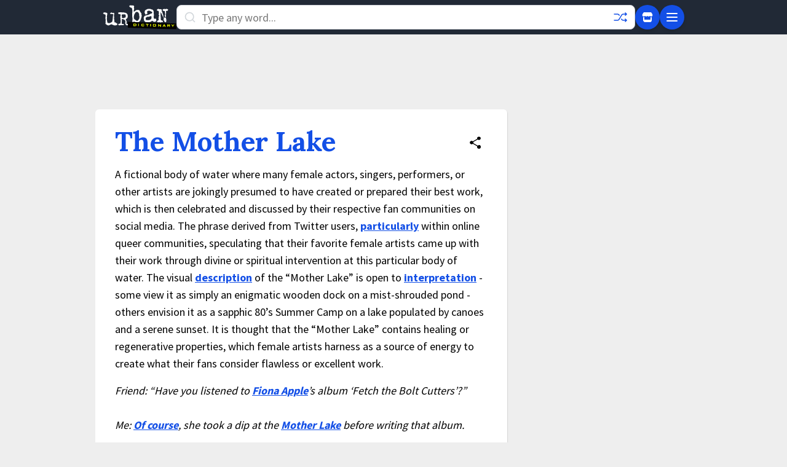

--- FILE ---
content_type: text/html; charset=utf-8
request_url: https://www.urbandictionary.com/define.php?term=The%20Mother%20Lake&via=newsletter&source=See-Skip&utm_source=Sailthru&utm_medium=email&utm_campaign=220927-See%20Skip&utm_term=See%20Skip
body_size: 8862
content:
<!DOCTYPE html><html lang="en-US" prefix="og: http://ogp.me/ns#" xmlns="http://www.w3.org/1999/xhtml"> <!-- Need help? ⚡ help.urbandictionary.com --> <head> <script async src="https://www.googletagmanager.com/gtag/js?id=G-2JW7QZL7QX"></script><script>window.dataLayer=window.dataLayer||[];function gtag(){dataLayer.push(arguments)}gtag("js",new Date);gtag("config","G-2JW7QZL7QX")</script> <meta charset="UTF-8"><meta content="width=device-width,initial-scale=1,user-scalable=no" name="viewport"><link rel="preconnect" href="https://fonts.gstatic.com" crossorigin><link rel="dns-prefetch" href="https://btlr.sharethrough.com"><link rel="dns-prefetch" href="https://fastlane.rubiconproject.com"><link rel="dns-prefetch" href="https://ib.adnxs.com"> <link href="//cdn.jsdelivr.net" rel="dns-prefetch"> <link href="//api.urbandictionary.com" rel="dns-prefetch">  <link rel="preconnect" href="https://fonts.googleapis.com"><link rel="preconnect" href="https://fonts.gstatic.com" crossorigin><link href="https://fonts.googleapis.com/css2?family=Lora:wght@400;700&family=Source+Sans+Pro:wght@400;700&display=swap" rel="stylesheet"> <script data-sig>window.__VERSION__="4c9d6800"</script><link href="https://www.urbandictionary.com/define.php?term=The+Mother+Lake" rel="canonical"><meta property="og:url" content="https://www.urbandictionary.com/define.php?term=The+Mother+Lake"><title>Urban Dictionary: The Mother Lake</title><style data-sig>[data-x-cloak]{display:none!important}</style><link rel="stylesheet" href="/assets/style.fe66f759.css"> <!-- Start cookieyes banner -->
<script id="cookieyes" type="text/javascript" src="https://cdn-cookieyes.com/client_data/ced78fbb9127e3b468b5411b/script.js"></script>
<!-- End cookieyes banner --> <script>window.__uspapi=function(command,_version,callback){if("getUSPData"===command&&"function"==typeof callback){var cookies=document.cookie,uspString="1YNN";-1!==cookies.indexOf("cookieyes-consent=")&&-1!==cookies.indexOf("advertisement:no")&&(uspString="1YYN");callback({version:1,uspString:uspString,storageAllowed:"Y"!==uspString.charAt(2)},!0)}}</script> <script defer="defer" src="/assets/app.c58edf39.js"></script><script async data-cookieyes="cookieyes-advertisement" src="/prebid.js"></script><script data-cookieyes="cookieyes-advertisement">var myPropertyId="oUsMi2kpyL-PFddeRIkSo0U4u4E";window.confiant=window.confiant||{};window.confiant[myPropertyId]=window.confiant[myPropertyId]||{clientSettings:{}};var clientSettings=window.confiant[myPropertyId].clientSettings||(window.confiant[myPropertyId].clientSettings={})</script><script async data-cookieyes="cookieyes-advertisement" src="https://cdn.confiant-integrations.net/oUsMi2kpyL-PFddeRIkSo0U4u4E/gpt_and_prebid/config.js"></script><script async data-cookieyes="cookieyes-advertisement" src="https://btloader.com/tag?o=5640981779054592&upapi=true"></script><meta content="tTfJYA/1z33+pDLZl6+c3nJlskqmdg6OMrlffIADlfE=" name="verify-v1"><link href="http://feeds.urbandictionary.com/UrbanWordOfTheDay" rel="alternate" title="Urban Word of the Day" type="application/rss+xml"><link href="/apple-touch-icon.png" rel="apple-touch-icon" sizes="180x180"><link href="/favicon-32x32.png" rel="icon" sizes="32x32" type="image/png"><link href="/favicon-16x16.png" rel="icon" sizes="16x16" type="image/png"><link href="/site.webmanifest" rel="manifest"><link color="#1e2935" href="/safari-pinned-tab.svg" rel="mask-icon"><meta content="#f2fd53" name="msapplication-TileColor"><meta content="/mstile-144x144.png" name="msapplication-TileImage"><meta name="theme-color" content="#eeeeee"><meta name="theme-color" media="(prefers-color-scheme: dark)" content="#161a20"><meta name="theme-color" media="(prefers-color-scheme: light)" content="#eeeeee"><link href="/osd.xml" rel="search" title="Urban Dictionary Search" type="application/opensearchdescription+xml">   <meta property="fb:app_id" content="169142139769391">  <meta property="og:title" content="Urban Dictionary: The Mother Lake">  <meta name="twitter:title" content="Urban Dictionary: The Mother Lake">  <meta name="twitter:site" content="@urbandictionary">  <meta property="og:site_name" content="Urban Dictionary">  <meta name="description" content="The Mother Lake: A fictional body of water where many female actors, singers, performers, or other artists are jokingly presumed to have created or prepared...">  <meta property="og:description" content="The Mother Lake: A fictional body of water where many female actors, singers, performers, or other artists are jokingly presumed to have created or prepared...">  <meta name="twitter:description" content="The Mother Lake: A fictional body of water where many female actors, singers, performers, or other artists are jokingly presumed to have created or prepared...">  <meta property="og:image" content="https://udimg.com/v1/social/twitter.webp?word=The+Mother+Lake&amp;meaning=A+fictional+body+of+water+where+many+female+actors%2C+singers%2C+performers%2C+or+other+artists+are+jokingly+presumed+to+have+created+or+prepared+their+best+work%2C+which+is+then+celebrated+and+discussed+by+their+respective+fan+communities+on+social+media.+The+phrase+derived+from+Twitter+users%2C+particularly+within+online+queer+communities%2C+speculating+that+their+favorite+female+artists+came+up+with+their+work+through+divine+or+spiritual+intervention+at+this+particular+body+of+water.+The+visual+description+of+the+%E2%80%9CMother+Lake%E2%80%9D+is+open+to+interpretation+-+some+view+it+as+simply+an+enigmatic+wooden+dock+on+a+mist-shrouded+pond+-+others+envision+it+as+a+sapphic+80%E2%80%99s+Summer+Camp+on+a+lake+populated+by+canoes+and+a+serene+sunset.+It+is+thought+that+the+%E2%80%9CMother+Lake%E2%80%9D+contains+healing+or+regenerative+properties%2C+which+female+artists+harness+as+a+source+of+energy+to+create+what+their+fans+consider+flawless+or+excellent+work.&amp;example=Friend%3A+%E2%80%9CHave+you+listened+to+Fiona+Apple%E2%80%99s+album+%E2%80%98Fetch+the+Bolt+Cutters%E2%80%99%3F%E2%80%9D%0A%0AMe%3A+Of+course%2C+she+took+a+dip+at+the+Mother+Lake+before+writing+that+album.">  <meta name="twitter:image" content="https://udimg.com/v1/social/twitter.webp?word=The+Mother+Lake&amp;meaning=A+fictional+body+of+water+where+many+female+actors%2C+singers%2C+performers%2C+or+other+artists+are+jokingly+presumed+to+have+created+or+prepared+their+best+work%2C+which+is+then+celebrated+and+discussed+by+their+respective+fan+communities+on+social+media.+The+phrase+derived+from+Twitter+users%2C+particularly+within+online+queer+communities%2C+speculating+that+their+favorite+female+artists+came+up+with+their+work+through+divine+or+spiritual+intervention+at+this+particular+body+of+water.+The+visual+description+of+the+%E2%80%9CMother+Lake%E2%80%9D+is+open+to+interpretation+-+some+view+it+as+simply+an+enigmatic+wooden+dock+on+a+mist-shrouded+pond+-+others+envision+it+as+a+sapphic+80%E2%80%99s+Summer+Camp+on+a+lake+populated+by+canoes+and+a+serene+sunset.+It+is+thought+that+the+%E2%80%9CMother+Lake%E2%80%9D+contains+healing+or+regenerative+properties%2C+which+female+artists+harness+as+a+source+of+energy+to+create+what+their+fans+consider+flawless+or+excellent+work.&amp;example=Friend%3A+%E2%80%9CHave+you+listened+to+Fiona+Apple%E2%80%99s+album+%E2%80%98Fetch+the+Bolt+Cutters%E2%80%99%3F%E2%80%9D%0A%0AMe%3A+Of+course%2C+she+took+a+dip+at+the+Mother+Lake+before+writing+that+album.">  <meta name="twitter:card" content="summary_large_image">   <script>document.addEventListener("alpine:init",function(){window.Alpine.prefix("data-x-")})</script><script defer="defer" src="https://cdn.jsdelivr.net/npm/alpinejs@3.10.3/dist/cdn.min.js"></script><script type="application/ld+json">{"@context":"http://schema.org","@type":"WebSite","potentialAction":{"@type":"SearchAction","query-input":"required name=search_term_string","target":"https://www.urbandictionary.com/define.php?term={search_term_string}"},"url":"https://www.urbandictionary.com/"}</script>  <script type="application/ld+json">{"@context": "https://schema.org/", "@type": "Product", "brand": {"@type": "Brand", "name": "Urban Dictionary"}, "description": "Custom printed mug featuring the Urban Dictionary definition: A fictional body of water where many female actors, singers, performers, or other artists are jokingly presumed to have created or prepared their best work, which is then celebrated and discussed by their respective fan communities on social media....", "image": "https://urbandictionary.store/image/mug/17207071", "name": "The Mother Lake Mug", "offers": {"@type": "Offer", "availability": "https://schema.org/InStock", "price": "32.95", "priceCurrency": "USD", "url": "https://urbandictionary.store/products/mug/the-mother-lake-17207071"}}</script>  </head> <body class="font-sans text-lg bg-revell dark:bg-chocolate pb-48" data-api-root="https://api.urbandictionary.com/v0/" data-x-data="bodyData($el)"><a href="#main-content" class="sr-only focus:not-sr-only focus:absolute focus:top-0 focus:left-0 focus:z-50 focus:p-4 focus:bg-chartreuse-yellow focus:text-black focus:font-bold">Skip to main content</a><div id="ud-root"> <header class="bg-yankees w-full z-40" data-x-data="{showMenu: false, active: false, results: [], term: ''}" data-x-bind="autocompleteBind" :class="{'overflow-hidden': showMenu || (active && results.length > 0)}" x-effect="$el.closest('body').classList.toggle('overflow-hidden', showMenu || (active && results.length > 0))"><div class="container mx-auto px-3 py-2 max-w-[970px]"><div class="flex items-center gap-3"><a href="/" class="flex-shrink-0"><svg class="h-10 w-10 md:hidden"><use href="/assets/sprite.dc08a6d0.svg#roundlogo"/></svg> <svg class="hidden md:block" height="40" viewBox="0 0 949 310" width="120"><use href="/assets/sprite.dc08a6d0.svg#logo"/></svg></a><form accept-charset="UTF-8" action="/search.php" class="flex-1" method="post" spellcheck="false"><div class="relative"><svg class="absolute left-3 top-2.5 text-iron dark:text-white" height="20" width="20"><use href="/assets/sprite.dc08a6d0.svg#search"/></svg> <input aria-label="Search" autocapitalize="off" autocomplete="off" class="h-10 w-full py-2 rounded-lg placeholder-silver px-10 pr-10 bg-white dark:bg-chocolate dark:text-white border border-gray-300 dark:border-gray-600 focus:border-denim focus:outline-none" data-x-bind="autocompleteInput" data-x-model="term" dir="auto" name="term" placeholder="Type any word..." spellcheck="false" tabindex="0" data-x-on:focus="showMenu = false" data-x-on:input="showMenu = false"> <a aria-label="Random word" href="/random.php" class="absolute right-3 top-2 text-denim dark:text-fluorescent hover:text-limon-lime hover:rotate-180 transition-all duration-300"><svg fill="none" height="24" width="24"><use href="/assets/sprite.dc08a6d0.svg#shuffle"/></svg></a><ul class="hidden md:block absolute top-full mt-1 w-full bg-white dark:bg-yankees border border-gray-300 dark:border-gray-600 rounded-lg shadow-xl max-h-80 overflow-y-auto" data-x-cloak data-x-ref="results" data-x-show="active && results.length > 0" data-x-on:click.away=""><template data-x-for="(result, index) in results"><li><a class="block px-4 py-3 hover:bg-gray-100 dark:hover:bg-gray-800 hover:pl-5 border-b border-gray-200 dark:border-gray-700 transition-all" data-x-bind="autocompleteResult"><div class="flex items-baseline gap-2 overflow-hidden"><span class="font-bold text-black dark:text-white flex-shrink-0" data-x-text="result.term"></span> <span class="text-sm text-gray-600 dark:text-gray-400 truncate" data-x-text="result.preview"></span></div></a></li></template></ul></div></form><div class="flex items-center gap-2"><a aria-label="Store" href="https://urbandictionary.store?utm_source=urbandictionary&utm_medium=nav&utm_campaign=store_link&utm_content=icon" class="flex items-center justify-center bg-denim rounded-full w-10 h-10 shadow-md text-white hover:text-limon-lime hover:bg-opacity-80 transition-all"><svg height="20" width="20"><use href="/assets/sprite.dc08a6d0.svg#icon_3"/></svg> </a><button aria-label="Menu" type="button" data-x-on:click="showMenu = !showMenu; active = false" class="flex items-center justify-center bg-denim rounded-full w-10 h-10 shadow-md text-white hover:text-limon-lime hover:bg-opacity-80 transition-all"><svg class="w-6 h-6" data-x-show="!showMenu" fill="none" stroke="currentColor" viewBox="0 0 24 24"><path stroke-linecap="round" stroke-linejoin="round" stroke-width="2" d="M4 6h16M4 12h16M4 18h16"/></svg> <svg class="w-6 h-6" data-x-show="showMenu" data-x-cloak fill="none" stroke="currentColor" viewBox="0 0 24 24"><path stroke-linecap="round" stroke-linejoin="round" stroke-width="2" d="M6 18L18 6M6 6l12 12"/></svg></button></div></div></div><ul class="md:hidden absolute top-[56px] left-0 w-full bg-white dark:bg-yankees shadow-2xl overflow-y-auto z-50 max-h-[calc(100vh-56px)]" data-x-cloak data-x-show="active && results.length > 0" data-x-ref="mobileResults"><template data-x-for="(result, index) in results"><li><a class="block px-4 py-3 hover:bg-gray-100 dark:hover:bg-gray-800 border-b border-gray-200 dark:border-gray-700 transition-all" data-x-bind="autocompleteResult"><div class="flex items-baseline gap-2 overflow-hidden"><span class="font-bold text-black dark:text-white flex-shrink-0" data-x-text="result.term"></span> <span class="text-sm text-gray-600 dark:text-gray-400 truncate" data-x-text="result.preview"></span></div></a></li></template></ul><div class="fixed top-14 left-0 w-full bg-persian-blue dark:bg-yankees shadow-2xl max-h-[calc(100vh-56px)] overflow-y-auto z-50" data-x-cloak data-x-show="showMenu" data-x-on:click.away="showMenu = false"><div class="container mx-auto px-6 md:px-8 py-6 max-w-[970px]"><div class="grid grid-cols-1 md:grid-cols-3 gap-8"><div class="flex flex-col justify-between"><ul class="space-y-3"><li><a class="block text-white hover:text-limon-lime hover:translate-x-1 py-1 transition-all text-lg" href="/">Home</a></li><li><a class="block text-white hover:text-limon-lime hover:translate-x-1 py-1 transition-all text-lg" href="/add.php">Add a Definition</a></li><li><a class="block text-white hover:text-limon-lime hover:translate-x-1 py-1 transition-all text-lg" href="https://urbandictionary.store?utm_source=urbandictionary&utm_medium=nav&utm_campaign=store_link&utm_content=mobile">UrbanDictionary.store</a></li><li><a class="block text-white hover:text-limon-lime hover:translate-x-1 py-1 transition-all text-lg" href="https://urbandictionary.blog/">Blog</a></li><li><a class="block text-white hover:text-limon-lime hover:translate-x-1 py-1 transition-all text-lg" href="https://urbandictionary.world/">World</a></li><li><a class="block text-white hover:text-limon-lime hover:translate-x-1 py-1 transition-all text-lg" href="https://urbandictionary.biz?utm_source=urbandictionary&utm_medium=nav&utm_campaign=advertise_link">Advertise</a></li></ul><div class="mt-8 pt-4 border-t border-white border-opacity-20"><a class="block text-white hover:text-limon-lime hover:translate-x-1 py-1 transition-all text-lg" href="/users.php">User Settings</a></div></div><div class="md:col-span-2"><div class="grid grid-cols-7 md:grid-cols-9 gap-1 h-full">  <a href="/browse.php?character=A" class="bg-white bg-opacity-10 hover:bg-opacity-30 text-white hover:text-limon-lime flex items-center justify-center rounded transition-all font-bold text-lg min-h-[3rem]">A</a>  <a href="/browse.php?character=B" class="bg-white bg-opacity-10 hover:bg-opacity-30 text-white hover:text-limon-lime flex items-center justify-center rounded transition-all font-bold text-lg min-h-[3rem]">B</a>  <a href="/browse.php?character=C" class="bg-white bg-opacity-10 hover:bg-opacity-30 text-white hover:text-limon-lime flex items-center justify-center rounded transition-all font-bold text-lg min-h-[3rem]">C</a>  <a href="/browse.php?character=D" class="bg-white bg-opacity-10 hover:bg-opacity-30 text-white hover:text-limon-lime flex items-center justify-center rounded transition-all font-bold text-lg min-h-[3rem]">D</a>  <a href="/browse.php?character=E" class="bg-white bg-opacity-10 hover:bg-opacity-30 text-white hover:text-limon-lime flex items-center justify-center rounded transition-all font-bold text-lg min-h-[3rem]">E</a>  <a href="/browse.php?character=F" class="bg-white bg-opacity-10 hover:bg-opacity-30 text-white hover:text-limon-lime flex items-center justify-center rounded transition-all font-bold text-lg min-h-[3rem]">F</a>  <a href="/browse.php?character=G" class="bg-white bg-opacity-10 hover:bg-opacity-30 text-white hover:text-limon-lime flex items-center justify-center rounded transition-all font-bold text-lg min-h-[3rem]">G</a>  <a href="/browse.php?character=H" class="bg-white bg-opacity-10 hover:bg-opacity-30 text-white hover:text-limon-lime flex items-center justify-center rounded transition-all font-bold text-lg min-h-[3rem]">H</a>  <a href="/browse.php?character=I" class="bg-white bg-opacity-10 hover:bg-opacity-30 text-white hover:text-limon-lime flex items-center justify-center rounded transition-all font-bold text-lg min-h-[3rem]">I</a>  <a href="/browse.php?character=J" class="bg-white bg-opacity-10 hover:bg-opacity-30 text-white hover:text-limon-lime flex items-center justify-center rounded transition-all font-bold text-lg min-h-[3rem]">J</a>  <a href="/browse.php?character=K" class="bg-white bg-opacity-10 hover:bg-opacity-30 text-white hover:text-limon-lime flex items-center justify-center rounded transition-all font-bold text-lg min-h-[3rem]">K</a>  <a href="/browse.php?character=L" class="bg-white bg-opacity-10 hover:bg-opacity-30 text-white hover:text-limon-lime flex items-center justify-center rounded transition-all font-bold text-lg min-h-[3rem]">L</a>  <a href="/browse.php?character=M" class="bg-white bg-opacity-10 hover:bg-opacity-30 text-white hover:text-limon-lime flex items-center justify-center rounded transition-all font-bold text-lg min-h-[3rem]">M</a>  <a href="/browse.php?character=N" class="bg-white bg-opacity-10 hover:bg-opacity-30 text-white hover:text-limon-lime flex items-center justify-center rounded transition-all font-bold text-lg min-h-[3rem]">N</a>  <a href="/browse.php?character=O" class="bg-white bg-opacity-10 hover:bg-opacity-30 text-white hover:text-limon-lime flex items-center justify-center rounded transition-all font-bold text-lg min-h-[3rem]">O</a>  <a href="/browse.php?character=P" class="bg-white bg-opacity-10 hover:bg-opacity-30 text-white hover:text-limon-lime flex items-center justify-center rounded transition-all font-bold text-lg min-h-[3rem]">P</a>  <a href="/browse.php?character=Q" class="bg-white bg-opacity-10 hover:bg-opacity-30 text-white hover:text-limon-lime flex items-center justify-center rounded transition-all font-bold text-lg min-h-[3rem]">Q</a>  <a href="/browse.php?character=R" class="bg-white bg-opacity-10 hover:bg-opacity-30 text-white hover:text-limon-lime flex items-center justify-center rounded transition-all font-bold text-lg min-h-[3rem]">R</a>  <a href="/browse.php?character=S" class="bg-white bg-opacity-10 hover:bg-opacity-30 text-white hover:text-limon-lime flex items-center justify-center rounded transition-all font-bold text-lg min-h-[3rem]">S</a>  <a href="/browse.php?character=T" class="bg-white bg-opacity-10 hover:bg-opacity-30 text-white hover:text-limon-lime flex items-center justify-center rounded transition-all font-bold text-lg min-h-[3rem]">T</a>  <a href="/browse.php?character=U" class="bg-white bg-opacity-10 hover:bg-opacity-30 text-white hover:text-limon-lime flex items-center justify-center rounded transition-all font-bold text-lg min-h-[3rem]">U</a>  <a href="/browse.php?character=V" class="bg-white bg-opacity-10 hover:bg-opacity-30 text-white hover:text-limon-lime flex items-center justify-center rounded transition-all font-bold text-lg min-h-[3rem]">V</a>  <a href="/browse.php?character=W" class="bg-white bg-opacity-10 hover:bg-opacity-30 text-white hover:text-limon-lime flex items-center justify-center rounded transition-all font-bold text-lg min-h-[3rem]">W</a>  <a href="/browse.php?character=X" class="bg-white bg-opacity-10 hover:bg-opacity-30 text-white hover:text-limon-lime flex items-center justify-center rounded transition-all font-bold text-lg min-h-[3rem]">X</a>  <a href="/browse.php?character=Y" class="bg-white bg-opacity-10 hover:bg-opacity-30 text-white hover:text-limon-lime flex items-center justify-center rounded transition-all font-bold text-lg min-h-[3rem]">Y</a>  <a href="/browse.php?character=Z" class="bg-white bg-opacity-10 hover:bg-opacity-30 text-white hover:text-limon-lime flex items-center justify-center rounded transition-all font-bold text-lg min-h-[3rem]">Z</a>  <a href="/browse.php?character=*" class="bg-white bg-opacity-10 hover:bg-opacity-30 text-white hover:text-limon-lime flex items-center justify-center rounded transition-all font-bold text-lg min-h-[3rem]">#</a>  </div></div></div></div></div></header> <div><main id="main-content" class="px-3 md:px-0"><div class="container mx-auto py-4 max-w-[970px]"><div class="flex items-center justify-center mb-4 overflow-hidden hidden h-[90px] leaderboard:block"><div id="Leaderboard" class="ad-slot flex justify-center print:hidden w-full"></div></div><div class="flex items-center justify-center mb-4 overflow-hidden hidden h-[50px] mobile_leaderboard:block"><div id="Mobile_Leaderboard" class="ad-slot flex justify-center print:hidden w-full"></div></div><div class="flex flex-col lg:flex-row mx-0 gap-4"><section class="flex-1">      <div class="definition bg-white mb-4 shadow-light dark:bg-yankees dark:text-white rounded-md overflow-hidden" data-defid="17207071" data-word="The Mother Lake" data-x-data="{defid: parseInt($el.dataset.defid)}"><div class="p-5 md:p-8"><div class="mb-4 flex">  <h1 class="flex-1"><a class="word text-denim font-bold font-serif dark:text-fluorescent break-words hyphens-auto text-3xl md:text-[2.75rem] md:leading-10" data-x-bind="definition" href="/define.php?term=The%20Mother%20Lake" id="17207071">The Mother Lake</a></h1>  <div class="flex items-center gap-1">  <button class="flex items-center text-black dark:text-white hover:text-limon-lime p-2 rounded-full hover:bg-gray-100 dark:hover:bg-gray-800" data-x-bind="shareButton" data-share-url="http://the-mother-lake.urbanup.com/17207071" data-share-title="The Mother Lake - Urban Dictionary"><svg class="h-6 w-6"><use href="/assets/sprite.dc08a6d0.svg#share"/></svg><span class="sr-only">Share definition</span></button></div></div><div class="break-words meaning mb-4">A fictional body of water where many female actors, singers, performers, or other artists are jokingly presumed to have created or prepared their best work, which is then celebrated and discussed by their respective fan communities on social media. The phrase derived from Twitter users, <a class="autolink" href="/define.php?term=particularly">particularly</a> within online queer communities, speculating that their favorite female artists came up with their work through divine or spiritual intervention at this particular body of water. The visual <a class="autolink" href="/define.php?term=description">description</a> of the “Mother Lake” is open to <a class="autolink" href="/define.php?term=interpretation">interpretation</a> - some view it as simply an enigmatic wooden dock on a mist-shrouded pond - others envision it as a sapphic 80’s Summer Camp on a lake populated by canoes and a serene sunset. It is thought that the “Mother Lake” contains healing or regenerative properties, which female artists harness as a source of energy to create what their fans consider flawless or excellent work.</div><div class="break-words example italic mb-4">Friend: “Have you listened to <a class="autolink" href="/define.php?term=Fiona%20Apple">Fiona Apple</a>’s album ‘Fetch the Bolt Cutters’?”<br><br>Me: <a class="autolink" href="/define.php?term=Of%20course">Of course</a>, she took a dip at the <a class="autolink" href="/define.php?term=Mother%20Lake">Mother Lake</a> before writing that album.</div><div class="contributor font-bold">by <a class="text-denim dark:text-fluorescent hover:text-limon-lime" href="/author.php?author=pseudonymicbran">pseudonymicbran</a> May 4, 2022</div><div class="mt-5 md:mt-8 flex justify-between"><div class="flex items-center"><button aria-label="Vote up this definition of The Mother Lake" class="relative flex items-center border shadow-sharp border-black dark:border-white p-3 pr-2 pl-4 rounded-tl-3xl rounded-bl-3xl hover:bg-limon-lime dark:hover:bg-fluorescent active:translate-y-0 5 justify-center min-w-[9ch]" data-x-bind="thumbUp" type="button"><svg height="16" width="16"><use href="/assets/sprite.dc08a6d0.svg#thumbsup"/></svg></button><button aria-label="Vote down this definition of The Mother Lake" class="relative flex items-center border shadow-sharp border-black dark:border-white border-l-0 p-3 pl-2 pr-4 rounded-tr-3xl rounded-br-3xl hover:bg-limon-lime dark:hover:bg-fluorescent active:translate-y-0 5 justify-center min-w-[9ch]" data-x-bind="thumbDown" type="button"><svg height="16" width="16"><use href="/assets/sprite.dc08a6d0.svg#thumbsdown"/></svg></button></div><a aria-label="Flag this definition of The Mother Lake" class="flex items-center border shadow-sharp border-black dark:border-white p-3 pl-4 pr-4 rounded-3xl hover:bg-limon-lime dark:hover:bg-fluorescent active:translate-y-0 5" href="/remove.form.php?reconsider%5Bdefid_to_remove%5D=17207071"><svg height="16" width="16"><use href="/assets/sprite.dc08a6d0.svg#flag"/></svg><span class="text-xs font-bold uppercase ml-1">Flag</span></a></div></div>  <a class="flex items-center justify-center gap-2 mug-ad py-2 px-5 md:px-8 font-bold text-center break-all print:hidden bg-[#FFF200] text-black" href="https://urbandictionary.store/products/mug?defid=17207071&utm_source=urbandictionary&utm_medium=definition&utm_campaign=mug_ads&utm_content=position_1"><img src="https://udimg.com/v1/preview/mug/front.webp?bg=FFF200&fg=000000&fill=FF00FF&logo-variant=dark&word=The%20Mother%20Lake&size=xxs" alt="mug" loading="lazy" style="width:70px;height:60px"><span>Get the </span><span class="px-1 py-0.5 mx-0.5 bg-white text-black">The Mother Lake</span><span>mug.</span></a> </div>    <div class="definition bg-white mb-4 shadow-light dark:bg-yankees dark:text-white rounded-md overflow-hidden" data-defid="17196803" data-word="mother lake" data-x-data="{defid: parseInt($el.dataset.defid)}"><div class="p-5 md:p-8"><div class="mb-4 flex">  <h2 class="flex-1"><a class="word text-denim font-bold font-serif dark:text-fluorescent break-words hyphens-auto text-3xl md:text-[2.75rem] md:leading-10" data-x-bind="definition" href="/define.php?term=mother%20lake" id="17196803">mother lake</a></h2>  <div class="flex items-center gap-1">  <button class="flex items-center text-black dark:text-white hover:text-limon-lime p-2 rounded-full hover:bg-gray-100 dark:hover:bg-gray-800" data-x-bind="shareButton" data-share-url="http://mother-lake.urbanup.com/17196803" data-share-title="mother lake - Urban Dictionary"><svg class="h-6 w-6"><use href="/assets/sprite.dc08a6d0.svg#share"/></svg><span class="sr-only">Share definition</span></button></div></div><div class="break-words meaning mb-4"><a class="autolink" href="/define.php?term=the%20lake">the lake</a> <a class="autolink" href="/define.php?term=filled">filled</a> with <a class="autolink" href="/define.php?term=mothers">mothers</a> water</div><div class="break-words example italic mb-4">jinsoul was <a class="autolink" href="/define.php?term=swimming">swimming</a> in <a class="autolink" href="/define.php?term=the%20mother%20lake">the mother lake</a> in the <a class="autolink" href="/define.php?term=singing%20in%20the%20rain">singing in the rain</a> music video</div><div class="contributor font-bold">by <a class="text-denim dark:text-fluorescent hover:text-limon-lime" href="/author.php?author=curiositybyloona">curiositybyloona</a> April 30, 2022</div><div class="mt-5 md:mt-8 flex justify-between"><div class="flex items-center"><button aria-label="Vote up this definition of mother lake" class="relative flex items-center border shadow-sharp border-black dark:border-white p-3 pr-2 pl-4 rounded-tl-3xl rounded-bl-3xl hover:bg-limon-lime dark:hover:bg-fluorescent active:translate-y-0 5 justify-center min-w-[9ch]" data-x-bind="thumbUp" type="button"><svg height="16" width="16"><use href="/assets/sprite.dc08a6d0.svg#thumbsup"/></svg></button><button aria-label="Vote down this definition of mother lake" class="relative flex items-center border shadow-sharp border-black dark:border-white border-l-0 p-3 pl-2 pr-4 rounded-tr-3xl rounded-br-3xl hover:bg-limon-lime dark:hover:bg-fluorescent active:translate-y-0 5 justify-center min-w-[9ch]" data-x-bind="thumbDown" type="button"><svg height="16" width="16"><use href="/assets/sprite.dc08a6d0.svg#thumbsdown"/></svg></button></div><a aria-label="Flag this definition of mother lake" class="flex items-center border shadow-sharp border-black dark:border-white p-3 pl-4 pr-4 rounded-3xl hover:bg-limon-lime dark:hover:bg-fluorescent active:translate-y-0 5" href="/remove.form.php?reconsider%5Bdefid_to_remove%5D=17196803"><svg height="16" width="16"><use href="/assets/sprite.dc08a6d0.svg#flag"/></svg><span class="text-xs font-bold uppercase ml-1">Flag</span></a></div></div>  <a class="flex items-center justify-center gap-2 mug-ad py-2 px-5 md:px-8 font-bold text-center break-all print:hidden bg-[#F82418] text-white" href="https://urbandictionary.store/products/mug?defid=17196803&utm_source=urbandictionary&utm_medium=definition&utm_campaign=mug_ads&utm_content=position_2"><img src="https://udimg.com/v1/preview/mug/front.webp?bg=F82418&fg=FFFFFF&fill=FF00FF&logo-variant=dark&word=mother%20lake&size=xxs" alt="mug" loading="lazy" style="width:70px;height:60px"><span>Get the </span><span class="px-1 py-0.5 mx-0.5 bg-white text-[#F82418]">mother lake</span><span>mug.</span></a> </div>    <div aria-hidden="true" class="ad-panel mb-4 p-5 bg-white dark:bg-yankees shadow-light rounded-md"><div id="Medium_Rectangle_1" class="ad-slot flex justify-center print:hidden w-full" style="min-height:250px"></div></div>    <div class="definition bg-white mb-4 shadow-light dark:bg-yankees dark:text-white rounded-md overflow-hidden" data-defid="17193757" data-word="mother lake" data-x-data="{defid: parseInt($el.dataset.defid)}"><div class="p-5 md:p-8"><div class="mb-4 flex">  <h2 class="flex-1"><a class="word text-denim font-bold font-serif dark:text-fluorescent break-words hyphens-auto text-3xl md:text-[2.75rem] md:leading-10" data-x-bind="definition" href="/define.php?term=mother%20lake" id="17193757">mother lake</a></h2>  <div class="flex items-center gap-1">  <button class="flex items-center text-black dark:text-white hover:text-limon-lime p-2 rounded-full hover:bg-gray-100 dark:hover:bg-gray-800" data-x-bind="shareButton" data-share-url="http://mother-lake.urbanup.com/17193757" data-share-title="mother lake - Urban Dictionary"><svg class="h-6 w-6"><use href="/assets/sprite.dc08a6d0.svg#share"/></svg><span class="sr-only">Share definition</span></button></div></div><div class="break-words meaning mb-4"><a class="autolink" href="/define.php?term=the%20lake">the lake</a> where <a class="autolink" href="/define.php?term=rosalia">rosalia</a> <a class="autolink" href="/define.php?term=swam">swam</a> before releasing el mal querer</div><div class="break-words example italic mb-4">she did backstrokes in <a class="autolink" href="/define.php?term=the%20mother%20lake">the mother lake</a></div><div class="contributor font-bold">by <a class="text-denim dark:text-fluorescent hover:text-limon-lime" href="/author.php?author=mimayukikanator">mimayukikanator</a> April 29, 2022</div><div class="mt-5 md:mt-8 flex justify-between"><div class="flex items-center"><button aria-label="Vote up this definition of mother lake" class="relative flex items-center border shadow-sharp border-black dark:border-white p-3 pr-2 pl-4 rounded-tl-3xl rounded-bl-3xl hover:bg-limon-lime dark:hover:bg-fluorescent active:translate-y-0 5 justify-center min-w-[9ch]" data-x-bind="thumbUp" type="button"><svg height="16" width="16"><use href="/assets/sprite.dc08a6d0.svg#thumbsup"/></svg></button><button aria-label="Vote down this definition of mother lake" class="relative flex items-center border shadow-sharp border-black dark:border-white border-l-0 p-3 pl-2 pr-4 rounded-tr-3xl rounded-br-3xl hover:bg-limon-lime dark:hover:bg-fluorescent active:translate-y-0 5 justify-center min-w-[9ch]" data-x-bind="thumbDown" type="button"><svg height="16" width="16"><use href="/assets/sprite.dc08a6d0.svg#thumbsdown"/></svg></button></div><a aria-label="Flag this definition of mother lake" class="flex items-center border shadow-sharp border-black dark:border-white p-3 pl-4 pr-4 rounded-3xl hover:bg-limon-lime dark:hover:bg-fluorescent active:translate-y-0 5" href="/remove.form.php?reconsider%5Bdefid_to_remove%5D=17193757"><svg height="16" width="16"><use href="/assets/sprite.dc08a6d0.svg#flag"/></svg><span class="text-xs font-bold uppercase ml-1">Flag</span></a></div></div>  <a class="flex items-center justify-center gap-2 mug-ad py-2 px-5 md:px-8 font-bold text-center break-all print:hidden bg-[#F82418] text-white" href="https://urbandictionary.store/products/mug?defid=17193757&utm_source=urbandictionary&utm_medium=definition&utm_campaign=mug_ads&utm_content=position_3"><img src="https://udimg.com/v1/preview/mug/front.webp?bg=F82418&fg=FFFFFF&fill=FF00FF&logo-variant=dark&word=mother%20lake&size=xxs" alt="mug" loading="lazy" style="width:70px;height:60px"><span>Get the </span><span class="px-1 py-0.5 mx-0.5 bg-white text-[#F82418]">mother lake</span><span>mug.</span></a> </div>    <div class="definition bg-white mb-4 shadow-light dark:bg-yankees dark:text-white rounded-md overflow-hidden" data-defid="17299579" data-word="Mother Lake" data-x-data="{defid: parseInt($el.dataset.defid)}"><div class="p-5 md:p-8"><div class="mb-4 flex">  <h2 class="flex-1"><a class="word text-denim font-bold font-serif dark:text-fluorescent break-words hyphens-auto text-3xl md:text-[2.75rem] md:leading-10" data-x-bind="definition" href="/define.php?term=Mother%20Lake" id="17299579">Mother Lake</a></h2>  <div class="flex items-center gap-1">  <button class="flex items-center text-black dark:text-white hover:text-limon-lime p-2 rounded-full hover:bg-gray-100 dark:hover:bg-gray-800" data-x-bind="shareButton" data-share-url="http://mother-lake.urbanup.com/17299579" data-share-title="Mother Lake - Urban Dictionary"><svg class="h-6 w-6"><use href="/assets/sprite.dc08a6d0.svg#share"/></svg><span class="sr-only">Share definition</span></button></div></div><div class="break-words meaning mb-4">Often used within the online queer community (aka Stans), Mother Lake is a divine lake where female artists, actresses, performers, etc. go before putting out their best work. The name comes from the term “Mother”, which queer communities use when defining their favorite celebrity. In many ways, Mother Lake serves as a source of <a class="autolink" href="/define.php?term=spiritual%20enlightenment">spiritual enlightenment</a> and <a class="autolink" href="/define.php?term=inspiration">inspiration</a>, and <a class="autolink" href="/define.php?term=only%20the%20best">only the best</a> can swim there.</div><div class="break-words example italic mb-4"><a class="autolink" href="/define.php?term=Person%201">Person 1</a>: Did you stream <a class="autolink" href="/define.php?term=Do%20We%20Have%20A%20Problem">Do We Have A Problem</a>??<br><br><a class="autolink" href="/define.php?term=Person%202">Person 2</a>: Omg yasss!! Nicki served, took a dip into Mother Lake just to gag the rap girlies.</div><div class="contributor font-bold">by <a class="text-denim dark:text-fluorescent hover:text-limon-lime" href="/author.php?author=Affiliate%20of%20BRC">Affiliate of BRC</a> June 10, 2022</div><div class="mt-5 md:mt-8 flex justify-between"><div class="flex items-center"><button aria-label="Vote up this definition of Mother Lake" class="relative flex items-center border shadow-sharp border-black dark:border-white p-3 pr-2 pl-4 rounded-tl-3xl rounded-bl-3xl hover:bg-limon-lime dark:hover:bg-fluorescent active:translate-y-0 5 justify-center min-w-[9ch]" data-x-bind="thumbUp" type="button"><svg height="16" width="16"><use href="/assets/sprite.dc08a6d0.svg#thumbsup"/></svg></button><button aria-label="Vote down this definition of Mother Lake" class="relative flex items-center border shadow-sharp border-black dark:border-white border-l-0 p-3 pl-2 pr-4 rounded-tr-3xl rounded-br-3xl hover:bg-limon-lime dark:hover:bg-fluorescent active:translate-y-0 5 justify-center min-w-[9ch]" data-x-bind="thumbDown" type="button"><svg height="16" width="16"><use href="/assets/sprite.dc08a6d0.svg#thumbsdown"/></svg></button></div><a aria-label="Flag this definition of Mother Lake" class="flex items-center border shadow-sharp border-black dark:border-white p-3 pl-4 pr-4 rounded-3xl hover:bg-limon-lime dark:hover:bg-fluorescent active:translate-y-0 5" href="/remove.form.php?reconsider%5Bdefid_to_remove%5D=17299579"><svg height="16" width="16"><use href="/assets/sprite.dc08a6d0.svg#flag"/></svg><span class="text-xs font-bold uppercase ml-1">Flag</span></a></div></div>  <a class="flex items-center justify-center gap-2 mug-ad py-2 px-5 md:px-8 font-bold text-center break-all print:hidden bg-[#5AAD52] text-white" href="https://urbandictionary.store/products/mug?defid=17299579&utm_source=urbandictionary&utm_medium=definition&utm_campaign=mug_ads&utm_content=position_4"><img src="https://udimg.com/v1/preview/mug/front.webp?bg=5AAD52&fg=FFFFFF&fill=FF00FF&logo-variant=dark&word=Mother%20Lake&size=xxs" alt="mug" loading="lazy" style="width:70px;height:60px"><span>Get the </span><span class="px-1 py-0.5 mx-0.5 bg-white text-[#5AAD52]">Mother Lake</span><span>mug.</span></a> </div>    <div aria-hidden="true" class="ad-panel mb-4 p-5 bg-white dark:bg-yankees shadow-light rounded-md"><div id="Medium_Rectangle_2" class="ad-slot flex justify-center print:hidden w-full" style="min-height:250px"></div></div>    <div class="definition bg-white mb-4 shadow-light dark:bg-yankees dark:text-white rounded-md overflow-hidden" data-defid="17359045" data-word="mother lake" data-x-data="{defid: parseInt($el.dataset.defid)}"><div class="p-5 md:p-8"><div class="mb-4 flex">  <h2 class="flex-1"><a class="word text-denim font-bold font-serif dark:text-fluorescent break-words hyphens-auto text-3xl md:text-[2.75rem] md:leading-10" data-x-bind="definition" href="/define.php?term=mother%20lake" id="17359045">mother lake</a></h2>  <div class="flex items-center gap-1">  <button class="flex items-center text-black dark:text-white hover:text-limon-lime p-2 rounded-full hover:bg-gray-100 dark:hover:bg-gray-800" data-x-bind="shareButton" data-share-url="http://mother-lake.urbanup.com/17359045" data-share-title="mother lake - Urban Dictionary"><svg class="h-6 w-6"><use href="/assets/sprite.dc08a6d0.svg#share"/></svg><span class="sr-only">Share definition</span></button></div></div><div class="break-words meaning mb-4">where wanda went before <a class="autolink" href="/define.php?term=attacking">attacking</a> kamar -taj in <a class="autolink" href="/define.php?term=doctor%20strange">doctor strange</a> in the <a class="autolink" href="/define.php?term=multiverse%20of%20madness">multiverse of madness</a></div><div class="break-words example italic mb-4">wanda went to <a class="autolink" href="/define.php?term=mother">mother</a> lake to <a class="autolink" href="/define.php?term=transform">transform</a><br>from wanda to the <a class="autolink" href="/define.php?term=scarlet%20witch">scarlet witch</a></div><div class="contributor font-bold">by <a class="text-denim dark:text-fluorescent hover:text-limon-lime" href="/author.php?author=wandasdeadkids">wandasdeadkids</a> July 13, 2022</div><div class="mt-5 md:mt-8 flex justify-between"><div class="flex items-center"><button aria-label="Vote up this definition of mother lake" class="relative flex items-center border shadow-sharp border-black dark:border-white p-3 pr-2 pl-4 rounded-tl-3xl rounded-bl-3xl hover:bg-limon-lime dark:hover:bg-fluorescent active:translate-y-0 5 justify-center min-w-[9ch]" data-x-bind="thumbUp" type="button"><svg height="16" width="16"><use href="/assets/sprite.dc08a6d0.svg#thumbsup"/></svg></button><button aria-label="Vote down this definition of mother lake" class="relative flex items-center border shadow-sharp border-black dark:border-white border-l-0 p-3 pl-2 pr-4 rounded-tr-3xl rounded-br-3xl hover:bg-limon-lime dark:hover:bg-fluorescent active:translate-y-0 5 justify-center min-w-[9ch]" data-x-bind="thumbDown" type="button"><svg height="16" width="16"><use href="/assets/sprite.dc08a6d0.svg#thumbsdown"/></svg></button></div><a aria-label="Flag this definition of mother lake" class="flex items-center border shadow-sharp border-black dark:border-white p-3 pl-4 pr-4 rounded-3xl hover:bg-limon-lime dark:hover:bg-fluorescent active:translate-y-0 5" href="/remove.form.php?reconsider%5Bdefid_to_remove%5D=17359045"><svg height="16" width="16"><use href="/assets/sprite.dc08a6d0.svg#flag"/></svg><span class="text-xs font-bold uppercase ml-1">Flag</span></a></div></div>  <a class="flex items-center justify-center gap-2 mug-ad py-2 px-5 md:px-8 font-bold text-center break-all print:hidden bg-[#000000] text-white" href="https://urbandictionary.store/products/mug?defid=17359045&utm_source=urbandictionary&utm_medium=definition&utm_campaign=mug_ads&utm_content=position_5"><img src="https://udimg.com/v1/preview/mug/front.webp?bg=000000&fg=FFFFFF&fill=FF00FF&logo-variant=dark&word=mother%20lake&size=xxs" alt="mug" loading="lazy" style="width:70px;height:60px"><span>Get the </span><span class="px-1 py-0.5 mx-0.5 bg-white text-black">mother lake</span><span>mug.</span></a> </div>    <div class="definition bg-white mb-4 shadow-light dark:bg-yankees dark:text-white rounded-md overflow-hidden" data-defid="17426276" data-word="mother lake" data-x-data="{defid: parseInt($el.dataset.defid)}"><div class="p-5 md:p-8"><div class="mb-4 flex">  <h2 class="flex-1"><a class="word text-denim font-bold font-serif dark:text-fluorescent break-words hyphens-auto text-3xl md:text-[2.75rem] md:leading-10" data-x-bind="definition" href="/define.php?term=mother%20lake" id="17426276">mother lake</a></h2>  <div class="flex items-center gap-1">  <button class="flex items-center text-black dark:text-white hover:text-limon-lime p-2 rounded-full hover:bg-gray-100 dark:hover:bg-gray-800" data-x-bind="shareButton" data-share-url="http://mother-lake.urbanup.com/17426276" data-share-title="mother lake - Urban Dictionary"><svg class="h-6 w-6"><use href="/assets/sprite.dc08a6d0.svg#share"/></svg><span class="sr-only">Share definition</span></button></div></div><div class="break-words meaning mb-4"><a class="autolink" href="/define.php?term=the%20one">the one</a> where <a class="autolink" href="/define.php?term=autumn%20rose">autumn rose</a> <a class="autolink" href="/define.php?term=goes">goes</a>! ❤️💔</div><div class="break-words example italic mb-4"><a class="autolink" href="/define.php?term=autumn%20rose">autumn rose</a> is <a class="autolink" href="/define.php?term=SO%20mother">SO mother</a> <a class="autolink" href="/define.php?term=lake">lake</a></div><div class="contributor font-bold">by <a class="text-denim dark:text-fluorescent hover:text-limon-lime" href="/author.php?author=sovaginaslay">sovaginaslay</a> August 25, 2022</div><div class="mt-5 md:mt-8 flex justify-between"><div class="flex items-center"><button aria-label="Vote up this definition of mother lake" class="relative flex items-center border shadow-sharp border-black dark:border-white p-3 pr-2 pl-4 rounded-tl-3xl rounded-bl-3xl hover:bg-limon-lime dark:hover:bg-fluorescent active:translate-y-0 5 justify-center min-w-[9ch]" data-x-bind="thumbUp" type="button"><svg height="16" width="16"><use href="/assets/sprite.dc08a6d0.svg#thumbsup"/></svg></button><button aria-label="Vote down this definition of mother lake" class="relative flex items-center border shadow-sharp border-black dark:border-white border-l-0 p-3 pl-2 pr-4 rounded-tr-3xl rounded-br-3xl hover:bg-limon-lime dark:hover:bg-fluorescent active:translate-y-0 5 justify-center min-w-[9ch]" data-x-bind="thumbDown" type="button"><svg height="16" width="16"><use href="/assets/sprite.dc08a6d0.svg#thumbsdown"/></svg></button></div><a aria-label="Flag this definition of mother lake" class="flex items-center border shadow-sharp border-black dark:border-white p-3 pl-4 pr-4 rounded-3xl hover:bg-limon-lime dark:hover:bg-fluorescent active:translate-y-0 5" href="/remove.form.php?reconsider%5Bdefid_to_remove%5D=17426276"><svg height="16" width="16"><use href="/assets/sprite.dc08a6d0.svg#flag"/></svg><span class="text-xs font-bold uppercase ml-1">Flag</span></a></div></div>  <a class="flex items-center justify-center gap-2 mug-ad py-2 px-5 md:px-8 font-bold text-center break-all print:hidden bg-[#FFF200] text-black" href="https://urbandictionary.store/products/mug?defid=17426276&utm_source=urbandictionary&utm_medium=definition&utm_campaign=mug_ads&utm_content=position_6"><img src="https://udimg.com/v1/preview/mug/front.webp?bg=FFF200&fg=000000&fill=FF00FF&logo-variant=dark&word=mother%20lake&size=xxs" alt="mug" loading="lazy" style="width:70px;height:60px"><span>Get the </span><span class="px-1 py-0.5 mx-0.5 bg-white text-black">mother lake</span><span>mug.</span></a> </div>    <div aria-hidden="true" class="ad-panel mb-4 p-5 bg-white dark:bg-yankees shadow-light rounded-md"><div id="Medium_Rectangle_3" class="ad-slot flex justify-center print:hidden w-full" style="min-height:250px"></div></div>    <div class="definition bg-white mb-4 shadow-light dark:bg-yankees dark:text-white rounded-md overflow-hidden" data-defid="17378283" data-word="mother lake" data-x-data="{defid: parseInt($el.dataset.defid)}"><div class="p-5 md:p-8"><div class="mb-4 flex">  <h2 class="flex-1"><a class="word text-denim font-bold font-serif dark:text-fluorescent break-words hyphens-auto text-3xl md:text-[2.75rem] md:leading-10" data-x-bind="definition" href="/define.php?term=mother%20lake" id="17378283">mother lake</a></h2>  <div class="flex items-center gap-1">  <button class="flex items-center text-black dark:text-white hover:text-limon-lime p-2 rounded-full hover:bg-gray-100 dark:hover:bg-gray-800" data-x-bind="shareButton" data-share-url="http://mother-lake.urbanup.com/17378283" data-share-title="mother lake - Urban Dictionary"><svg class="h-6 w-6"><use href="/assets/sprite.dc08a6d0.svg#share"/></svg><span class="sr-only">Share definition</span></button></div></div><div class="break-words meaning mb-4"><a class="autolink" href="/define.php?term=trish">trish</a> stratus&#39; <a class="autolink" href="/define.php?term=swimming%20pool">swimming pool</a></div><div class="break-words example italic mb-4">Regina: &#34;Trish really dove into mother lake head first in 2000 and stays <a class="autolink" href="/define.php?term=inspiring">inspiring</a> <a class="autolink" href="/define.php?term=the%20current">the current</a> girlies.&#34;<br>Michelle: <a class="autolink" href="/define.php?term=I%20know%20right">I know right</a>?!?</div><div class="contributor font-bold">by <a class="text-denim dark:text-fluorescent hover:text-limon-lime" href="/author.php?author=keephoesontheytoes">keephoesontheytoes</a> July 24, 2022</div><div class="mt-5 md:mt-8 flex justify-between"><div class="flex items-center"><button aria-label="Vote up this definition of mother lake" class="relative flex items-center border shadow-sharp border-black dark:border-white p-3 pr-2 pl-4 rounded-tl-3xl rounded-bl-3xl hover:bg-limon-lime dark:hover:bg-fluorescent active:translate-y-0 5 justify-center min-w-[9ch]" data-x-bind="thumbUp" type="button"><svg height="16" width="16"><use href="/assets/sprite.dc08a6d0.svg#thumbsup"/></svg></button><button aria-label="Vote down this definition of mother lake" class="relative flex items-center border shadow-sharp border-black dark:border-white border-l-0 p-3 pl-2 pr-4 rounded-tr-3xl rounded-br-3xl hover:bg-limon-lime dark:hover:bg-fluorescent active:translate-y-0 5 justify-center min-w-[9ch]" data-x-bind="thumbDown" type="button"><svg height="16" width="16"><use href="/assets/sprite.dc08a6d0.svg#thumbsdown"/></svg></button></div><a aria-label="Flag this definition of mother lake" class="flex items-center border shadow-sharp border-black dark:border-white p-3 pl-4 pr-4 rounded-3xl hover:bg-limon-lime dark:hover:bg-fluorescent active:translate-y-0 5" href="/remove.form.php?reconsider%5Bdefid_to_remove%5D=17378283"><svg height="16" width="16"><use href="/assets/sprite.dc08a6d0.svg#flag"/></svg><span class="text-xs font-bold uppercase ml-1">Flag</span></a></div></div>  <a class="flex items-center justify-center gap-2 mug-ad py-2 px-5 md:px-8 font-bold text-center break-all print:hidden bg-[#5AAD52] text-white" href="https://urbandictionary.store/products/mug?defid=17378283&utm_source=urbandictionary&utm_medium=definition&utm_campaign=mug_ads&utm_content=position_7"><img src="https://udimg.com/v1/preview/mug/front.webp?bg=5AAD52&fg=FFFFFF&fill=FF00FF&logo-variant=dark&word=mother%20lake&size=xxs" alt="mug" loading="lazy" style="width:70px;height:60px"><span>Get the </span><span class="px-1 py-0.5 mx-0.5 bg-white text-[#5AAD52]">mother lake</span><span>mug.</span></a> </div>     <div class="flex items-center justify-center py-2 print:hidden"><a class="bg-denim dark:bg-yankees text-white font-bold py-4 px-8 rounded-full hover:text-limon-lime dark:hover:bg-fluorescent dark:hover:text-black focus:outline-none active:translate-y-0.5 transition-all border-2 border-denim dark:border-fluorescent/50" href="/random.php">More random definitions</a></div>  </section><aside class="lg:w-[300px]">  <div class="static top-0 md:sticky"><div class="w-[300px] h-[600px] mb-4 hidden lg:flex items-center justify-center overflow-hidden"><div id="Half_Page" class="ad-slot flex justify-center print:hidden"></div></div><div class="text-sm text-center text-light-charcoal mt-3 px-1 lg:mt-0 lg:px-0"><div class="mb-1">© 1999-2025 Urban Dictionary ®</div><ul> <li class="inline after:content-['_'] after:bg-circle after:[word-spacing:1em] after:bg-no-repeat"><a class="whitespace-nowrap" href="https://urbandictionary.biz/">ads</a></li><li class="inline after:content-['_'] after:bg-circle after:[word-spacing:1em] after:bg-no-repeat"><a class="whitespace-nowrap" href="http://help.urbandictionary.com/">help</a></li><li class="inline after:content-['_'] after:bg-circle after:[word-spacing:1em] after:bg-no-repeat"><a class="whitespace-nowrap" href="http://about.urbandictionary.com/privacy">privacy</a></li><li class="inline after:content-['_'] after:bg-circle after:[word-spacing:1em] after:bg-no-repeat"><a class="whitespace-nowrap" href="http://about.urbandictionary.com/tos">terms of service</a></li><li class="inline after:content-['_'] after:bg-circle after:[word-spacing:1em] after:bg-no-repeat"><a class="whitespace-nowrap" href="http://about.urbandictionary.com/dmca">dmca</a></li><li class="inline after:content-['_'] after:bg-circle after:[word-spacing:1em] after:bg-no-repeat"><a class="whitespace-nowrap" href="https://help.urbandictionary.com/article/38-accessibility">accessibility statement</a></li><li class="inline after:content-['_'] after:bg-circle after:[word-spacing:1em] after:bg-no-repeat"><a class="whitespace-nowrap" href="https://urbandictionary.wufoo.com/forms/bug-report-form/">report a bug</a></li><li class="inline after:content-['_'] after:bg-circle after:[word-spacing:1em] after:bg-no-repeat"><a class="whitespace-nowrap" href="http://about.urbandictionary.com/privacy">information collection notice</a></li><li class="inline after:content-['_'] after:bg-circle after:[word-spacing:1em] after:bg-no-repeat"><a class="whitespace-nowrap" href="http://urbandictionary.fyi/">system status</a></li><li class="inline after:content-['_'] after:bg-circle after:[word-spacing:1em] after:bg-no-repeat"><a class="whitespace-nowrap" href="https://urbandictionary.wufoo.com/forms/data-subject-request-form/">data subject access request</a></li></ul></div></div></aside></div></div></main></div></div> <div data-x-data="shareModal()" data-x-init="init()" data-x-show="showModal" data-x-cloak data-x-on:keydown.escape.window="close()" data-x-transition:enter="transition ease-out duration-300" data-x-transition:enter-start="opacity-0" data-x-transition:enter-end="opacity-100" data-x-transition:leave="transition ease-in duration-200" data-x-transition:leave-start="opacity-100" data-x-transition:leave-end="opacity-0" class="fixed inset-0 bg-black bg-opacity-50 z-50 flex items-center justify-center p-4" data-x-on:click.self="close()"><div class="bg-white dark:bg-yankees rounded-lg max-w-md w-full p-6" data-x-show="showModal" data-x-transition:enter="transition ease-out duration-300" data-x-transition:enter-start="opacity-0 transform scale-90" data-x-transition:enter-end="opacity-100 transform scale-100" data-x-transition:leave="transition ease-in duration-200" data-x-transition:leave-start="opacity-100 transform scale-100" data-x-transition:leave-end="opacity-0 transform scale-90" data-x-on:click.stop><div class="flex items-center justify-between mb-6"><h3 class="text-xl font-bold dark:text-white">Share this definition</h3><button data-x-on:click="close()" class="text-gray-400 hover:text-gray-600 dark:text-gray-500 dark:hover:text-gray-300"><svg class="w-6 h-6" fill="none" stroke="currentColor" viewBox="0 0 24 24"><path stroke-linecap="round" stroke-linejoin="round" stroke-width="2" d="M6 18L18 6M6 6l12 12"/></svg></button></div><div class="space-y-4"><button data-x-on:click="copyLink($event)" class="w-full flex items-center justify-center space-x-2 p-3 border border-gray-200 dark:border-gray-600 rounded-lg hover:bg-gray-50 dark:hover:bg-gray-800 transition-colors"><svg class="w-5 h-5"><use href="/assets/sprite.dc08a6d0.svg#link"/></svg> <span class="font-medium dark:text-white">Copy Link</span></button><div class="grid grid-cols-2 gap-3"><button data-x-on:click="shareOnFacebook()" class="flex items-center justify-center space-x-2 p-3 border border-gray-200 dark:border-gray-600 rounded-lg hover:bg-gray-50 dark:hover:bg-gray-800 transition-colors"><svg class="w-5 h-5 text-blue-600"><use href="/assets/sprite.dc08a6d0.svg#facebook"/></svg> <span class="font-medium dark:text-white">Facebook</span></button> <button data-x-on:click="shareOnTwitter()" class="flex items-center justify-center space-x-2 p-3 border border-gray-200 dark:border-gray-600 rounded-lg hover:bg-gray-50 dark:hover:bg-gray-800 transition-colors"><svg class="w-5 h-5 text-black dark:text-white"><use href="/assets/sprite.dc08a6d0.svg#x-twitter"/></svg> <span class="font-medium dark:text-white">X</span></button> <button data-x-on:click="shareOnPinterest()" class="flex items-center justify-center space-x-2 p-3 border border-gray-200 dark:border-gray-600 rounded-lg hover:bg-gray-50 dark:hover:bg-gray-800 transition-colors"><svg class="w-5 h-5 text-red-600"><use href="/assets/sprite.dc08a6d0.svg#pinterest"/></svg> <span class="font-medium dark:text-white">Pinterest</span></button> <button data-x-on:click="shareOnWhatsApp()" class="flex items-center justify-center space-x-2 p-3 border border-gray-200 dark:border-gray-600 rounded-lg hover:bg-gray-50 dark:hover:bg-gray-800 transition-colors"><svg class="w-5 h-5 text-green-500"><use href="/assets/sprite.dc08a6d0.svg#whatsapp"/></svg> <span class="font-medium dark:text-white">WhatsApp</span></button> <button data-x-on:click="shareOnReddit()" class="flex items-center justify-center space-x-2 p-3 border border-gray-200 dark:border-gray-600 rounded-lg hover:bg-gray-50 dark:hover:bg-gray-800 transition-colors"><svg class="w-5 h-5 text-orange-600"><use href="/assets/sprite.dc08a6d0.svg#reddit"/></svg> <span class="font-medium dark:text-white">Reddit</span></button> <button data-x-on:click="shareViaEmail()" class="flex items-center justify-center space-x-2 p-3 border border-gray-200 dark:border-gray-600 rounded-lg hover:bg-gray-50 dark:hover:bg-gray-800 transition-colors"><svg class="w-5 h-5 text-gray-600 dark:text-gray-400"><use href="/assets/sprite.dc08a6d0.svg#email"/></svg> <span class="font-medium dark:text-white">Email</span></button></div></div></div></div> </body></html>